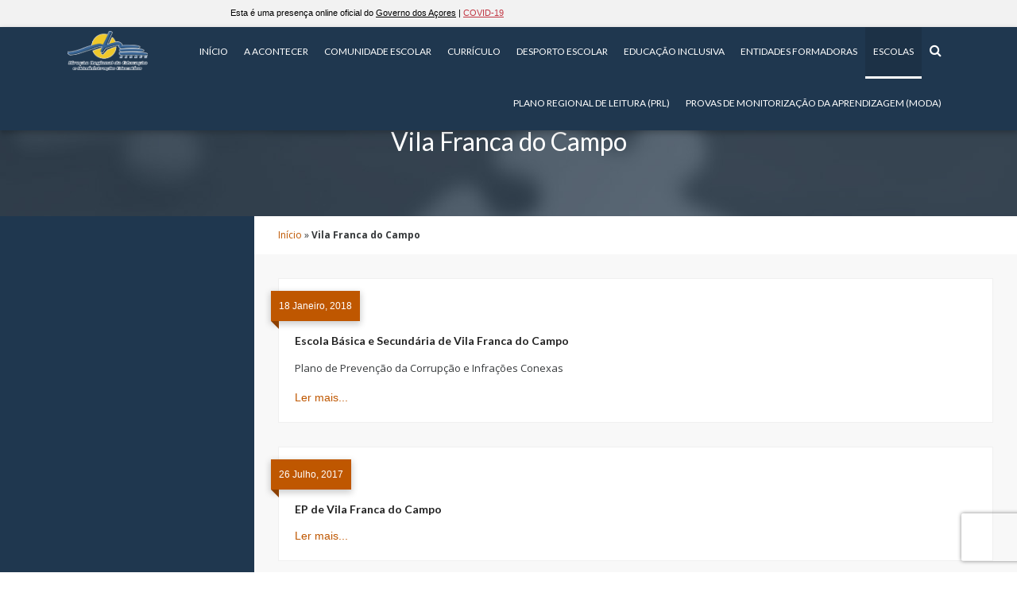

--- FILE ---
content_type: text/html; charset=utf-8
request_url: https://www.google.com/recaptcha/api2/anchor?ar=1&k=6LeJJYYUAAAAAIp_p8YwIdnDJVH-7FYvVrzi3K6S&co=aHR0cHM6Ly9lZHUuYXpvcmVzLmdvdi5wdDo0NDM.&hl=en&v=PoyoqOPhxBO7pBk68S4YbpHZ&size=invisible&anchor-ms=20000&execute-ms=30000&cb=gnnkt25u8vut
body_size: 48673
content:
<!DOCTYPE HTML><html dir="ltr" lang="en"><head><meta http-equiv="Content-Type" content="text/html; charset=UTF-8">
<meta http-equiv="X-UA-Compatible" content="IE=edge">
<title>reCAPTCHA</title>
<style type="text/css">
/* cyrillic-ext */
@font-face {
  font-family: 'Roboto';
  font-style: normal;
  font-weight: 400;
  font-stretch: 100%;
  src: url(//fonts.gstatic.com/s/roboto/v48/KFO7CnqEu92Fr1ME7kSn66aGLdTylUAMa3GUBHMdazTgWw.woff2) format('woff2');
  unicode-range: U+0460-052F, U+1C80-1C8A, U+20B4, U+2DE0-2DFF, U+A640-A69F, U+FE2E-FE2F;
}
/* cyrillic */
@font-face {
  font-family: 'Roboto';
  font-style: normal;
  font-weight: 400;
  font-stretch: 100%;
  src: url(//fonts.gstatic.com/s/roboto/v48/KFO7CnqEu92Fr1ME7kSn66aGLdTylUAMa3iUBHMdazTgWw.woff2) format('woff2');
  unicode-range: U+0301, U+0400-045F, U+0490-0491, U+04B0-04B1, U+2116;
}
/* greek-ext */
@font-face {
  font-family: 'Roboto';
  font-style: normal;
  font-weight: 400;
  font-stretch: 100%;
  src: url(//fonts.gstatic.com/s/roboto/v48/KFO7CnqEu92Fr1ME7kSn66aGLdTylUAMa3CUBHMdazTgWw.woff2) format('woff2');
  unicode-range: U+1F00-1FFF;
}
/* greek */
@font-face {
  font-family: 'Roboto';
  font-style: normal;
  font-weight: 400;
  font-stretch: 100%;
  src: url(//fonts.gstatic.com/s/roboto/v48/KFO7CnqEu92Fr1ME7kSn66aGLdTylUAMa3-UBHMdazTgWw.woff2) format('woff2');
  unicode-range: U+0370-0377, U+037A-037F, U+0384-038A, U+038C, U+038E-03A1, U+03A3-03FF;
}
/* math */
@font-face {
  font-family: 'Roboto';
  font-style: normal;
  font-weight: 400;
  font-stretch: 100%;
  src: url(//fonts.gstatic.com/s/roboto/v48/KFO7CnqEu92Fr1ME7kSn66aGLdTylUAMawCUBHMdazTgWw.woff2) format('woff2');
  unicode-range: U+0302-0303, U+0305, U+0307-0308, U+0310, U+0312, U+0315, U+031A, U+0326-0327, U+032C, U+032F-0330, U+0332-0333, U+0338, U+033A, U+0346, U+034D, U+0391-03A1, U+03A3-03A9, U+03B1-03C9, U+03D1, U+03D5-03D6, U+03F0-03F1, U+03F4-03F5, U+2016-2017, U+2034-2038, U+203C, U+2040, U+2043, U+2047, U+2050, U+2057, U+205F, U+2070-2071, U+2074-208E, U+2090-209C, U+20D0-20DC, U+20E1, U+20E5-20EF, U+2100-2112, U+2114-2115, U+2117-2121, U+2123-214F, U+2190, U+2192, U+2194-21AE, U+21B0-21E5, U+21F1-21F2, U+21F4-2211, U+2213-2214, U+2216-22FF, U+2308-230B, U+2310, U+2319, U+231C-2321, U+2336-237A, U+237C, U+2395, U+239B-23B7, U+23D0, U+23DC-23E1, U+2474-2475, U+25AF, U+25B3, U+25B7, U+25BD, U+25C1, U+25CA, U+25CC, U+25FB, U+266D-266F, U+27C0-27FF, U+2900-2AFF, U+2B0E-2B11, U+2B30-2B4C, U+2BFE, U+3030, U+FF5B, U+FF5D, U+1D400-1D7FF, U+1EE00-1EEFF;
}
/* symbols */
@font-face {
  font-family: 'Roboto';
  font-style: normal;
  font-weight: 400;
  font-stretch: 100%;
  src: url(//fonts.gstatic.com/s/roboto/v48/KFO7CnqEu92Fr1ME7kSn66aGLdTylUAMaxKUBHMdazTgWw.woff2) format('woff2');
  unicode-range: U+0001-000C, U+000E-001F, U+007F-009F, U+20DD-20E0, U+20E2-20E4, U+2150-218F, U+2190, U+2192, U+2194-2199, U+21AF, U+21E6-21F0, U+21F3, U+2218-2219, U+2299, U+22C4-22C6, U+2300-243F, U+2440-244A, U+2460-24FF, U+25A0-27BF, U+2800-28FF, U+2921-2922, U+2981, U+29BF, U+29EB, U+2B00-2BFF, U+4DC0-4DFF, U+FFF9-FFFB, U+10140-1018E, U+10190-1019C, U+101A0, U+101D0-101FD, U+102E0-102FB, U+10E60-10E7E, U+1D2C0-1D2D3, U+1D2E0-1D37F, U+1F000-1F0FF, U+1F100-1F1AD, U+1F1E6-1F1FF, U+1F30D-1F30F, U+1F315, U+1F31C, U+1F31E, U+1F320-1F32C, U+1F336, U+1F378, U+1F37D, U+1F382, U+1F393-1F39F, U+1F3A7-1F3A8, U+1F3AC-1F3AF, U+1F3C2, U+1F3C4-1F3C6, U+1F3CA-1F3CE, U+1F3D4-1F3E0, U+1F3ED, U+1F3F1-1F3F3, U+1F3F5-1F3F7, U+1F408, U+1F415, U+1F41F, U+1F426, U+1F43F, U+1F441-1F442, U+1F444, U+1F446-1F449, U+1F44C-1F44E, U+1F453, U+1F46A, U+1F47D, U+1F4A3, U+1F4B0, U+1F4B3, U+1F4B9, U+1F4BB, U+1F4BF, U+1F4C8-1F4CB, U+1F4D6, U+1F4DA, U+1F4DF, U+1F4E3-1F4E6, U+1F4EA-1F4ED, U+1F4F7, U+1F4F9-1F4FB, U+1F4FD-1F4FE, U+1F503, U+1F507-1F50B, U+1F50D, U+1F512-1F513, U+1F53E-1F54A, U+1F54F-1F5FA, U+1F610, U+1F650-1F67F, U+1F687, U+1F68D, U+1F691, U+1F694, U+1F698, U+1F6AD, U+1F6B2, U+1F6B9-1F6BA, U+1F6BC, U+1F6C6-1F6CF, U+1F6D3-1F6D7, U+1F6E0-1F6EA, U+1F6F0-1F6F3, U+1F6F7-1F6FC, U+1F700-1F7FF, U+1F800-1F80B, U+1F810-1F847, U+1F850-1F859, U+1F860-1F887, U+1F890-1F8AD, U+1F8B0-1F8BB, U+1F8C0-1F8C1, U+1F900-1F90B, U+1F93B, U+1F946, U+1F984, U+1F996, U+1F9E9, U+1FA00-1FA6F, U+1FA70-1FA7C, U+1FA80-1FA89, U+1FA8F-1FAC6, U+1FACE-1FADC, U+1FADF-1FAE9, U+1FAF0-1FAF8, U+1FB00-1FBFF;
}
/* vietnamese */
@font-face {
  font-family: 'Roboto';
  font-style: normal;
  font-weight: 400;
  font-stretch: 100%;
  src: url(//fonts.gstatic.com/s/roboto/v48/KFO7CnqEu92Fr1ME7kSn66aGLdTylUAMa3OUBHMdazTgWw.woff2) format('woff2');
  unicode-range: U+0102-0103, U+0110-0111, U+0128-0129, U+0168-0169, U+01A0-01A1, U+01AF-01B0, U+0300-0301, U+0303-0304, U+0308-0309, U+0323, U+0329, U+1EA0-1EF9, U+20AB;
}
/* latin-ext */
@font-face {
  font-family: 'Roboto';
  font-style: normal;
  font-weight: 400;
  font-stretch: 100%;
  src: url(//fonts.gstatic.com/s/roboto/v48/KFO7CnqEu92Fr1ME7kSn66aGLdTylUAMa3KUBHMdazTgWw.woff2) format('woff2');
  unicode-range: U+0100-02BA, U+02BD-02C5, U+02C7-02CC, U+02CE-02D7, U+02DD-02FF, U+0304, U+0308, U+0329, U+1D00-1DBF, U+1E00-1E9F, U+1EF2-1EFF, U+2020, U+20A0-20AB, U+20AD-20C0, U+2113, U+2C60-2C7F, U+A720-A7FF;
}
/* latin */
@font-face {
  font-family: 'Roboto';
  font-style: normal;
  font-weight: 400;
  font-stretch: 100%;
  src: url(//fonts.gstatic.com/s/roboto/v48/KFO7CnqEu92Fr1ME7kSn66aGLdTylUAMa3yUBHMdazQ.woff2) format('woff2');
  unicode-range: U+0000-00FF, U+0131, U+0152-0153, U+02BB-02BC, U+02C6, U+02DA, U+02DC, U+0304, U+0308, U+0329, U+2000-206F, U+20AC, U+2122, U+2191, U+2193, U+2212, U+2215, U+FEFF, U+FFFD;
}
/* cyrillic-ext */
@font-face {
  font-family: 'Roboto';
  font-style: normal;
  font-weight: 500;
  font-stretch: 100%;
  src: url(//fonts.gstatic.com/s/roboto/v48/KFO7CnqEu92Fr1ME7kSn66aGLdTylUAMa3GUBHMdazTgWw.woff2) format('woff2');
  unicode-range: U+0460-052F, U+1C80-1C8A, U+20B4, U+2DE0-2DFF, U+A640-A69F, U+FE2E-FE2F;
}
/* cyrillic */
@font-face {
  font-family: 'Roboto';
  font-style: normal;
  font-weight: 500;
  font-stretch: 100%;
  src: url(//fonts.gstatic.com/s/roboto/v48/KFO7CnqEu92Fr1ME7kSn66aGLdTylUAMa3iUBHMdazTgWw.woff2) format('woff2');
  unicode-range: U+0301, U+0400-045F, U+0490-0491, U+04B0-04B1, U+2116;
}
/* greek-ext */
@font-face {
  font-family: 'Roboto';
  font-style: normal;
  font-weight: 500;
  font-stretch: 100%;
  src: url(//fonts.gstatic.com/s/roboto/v48/KFO7CnqEu92Fr1ME7kSn66aGLdTylUAMa3CUBHMdazTgWw.woff2) format('woff2');
  unicode-range: U+1F00-1FFF;
}
/* greek */
@font-face {
  font-family: 'Roboto';
  font-style: normal;
  font-weight: 500;
  font-stretch: 100%;
  src: url(//fonts.gstatic.com/s/roboto/v48/KFO7CnqEu92Fr1ME7kSn66aGLdTylUAMa3-UBHMdazTgWw.woff2) format('woff2');
  unicode-range: U+0370-0377, U+037A-037F, U+0384-038A, U+038C, U+038E-03A1, U+03A3-03FF;
}
/* math */
@font-face {
  font-family: 'Roboto';
  font-style: normal;
  font-weight: 500;
  font-stretch: 100%;
  src: url(//fonts.gstatic.com/s/roboto/v48/KFO7CnqEu92Fr1ME7kSn66aGLdTylUAMawCUBHMdazTgWw.woff2) format('woff2');
  unicode-range: U+0302-0303, U+0305, U+0307-0308, U+0310, U+0312, U+0315, U+031A, U+0326-0327, U+032C, U+032F-0330, U+0332-0333, U+0338, U+033A, U+0346, U+034D, U+0391-03A1, U+03A3-03A9, U+03B1-03C9, U+03D1, U+03D5-03D6, U+03F0-03F1, U+03F4-03F5, U+2016-2017, U+2034-2038, U+203C, U+2040, U+2043, U+2047, U+2050, U+2057, U+205F, U+2070-2071, U+2074-208E, U+2090-209C, U+20D0-20DC, U+20E1, U+20E5-20EF, U+2100-2112, U+2114-2115, U+2117-2121, U+2123-214F, U+2190, U+2192, U+2194-21AE, U+21B0-21E5, U+21F1-21F2, U+21F4-2211, U+2213-2214, U+2216-22FF, U+2308-230B, U+2310, U+2319, U+231C-2321, U+2336-237A, U+237C, U+2395, U+239B-23B7, U+23D0, U+23DC-23E1, U+2474-2475, U+25AF, U+25B3, U+25B7, U+25BD, U+25C1, U+25CA, U+25CC, U+25FB, U+266D-266F, U+27C0-27FF, U+2900-2AFF, U+2B0E-2B11, U+2B30-2B4C, U+2BFE, U+3030, U+FF5B, U+FF5D, U+1D400-1D7FF, U+1EE00-1EEFF;
}
/* symbols */
@font-face {
  font-family: 'Roboto';
  font-style: normal;
  font-weight: 500;
  font-stretch: 100%;
  src: url(//fonts.gstatic.com/s/roboto/v48/KFO7CnqEu92Fr1ME7kSn66aGLdTylUAMaxKUBHMdazTgWw.woff2) format('woff2');
  unicode-range: U+0001-000C, U+000E-001F, U+007F-009F, U+20DD-20E0, U+20E2-20E4, U+2150-218F, U+2190, U+2192, U+2194-2199, U+21AF, U+21E6-21F0, U+21F3, U+2218-2219, U+2299, U+22C4-22C6, U+2300-243F, U+2440-244A, U+2460-24FF, U+25A0-27BF, U+2800-28FF, U+2921-2922, U+2981, U+29BF, U+29EB, U+2B00-2BFF, U+4DC0-4DFF, U+FFF9-FFFB, U+10140-1018E, U+10190-1019C, U+101A0, U+101D0-101FD, U+102E0-102FB, U+10E60-10E7E, U+1D2C0-1D2D3, U+1D2E0-1D37F, U+1F000-1F0FF, U+1F100-1F1AD, U+1F1E6-1F1FF, U+1F30D-1F30F, U+1F315, U+1F31C, U+1F31E, U+1F320-1F32C, U+1F336, U+1F378, U+1F37D, U+1F382, U+1F393-1F39F, U+1F3A7-1F3A8, U+1F3AC-1F3AF, U+1F3C2, U+1F3C4-1F3C6, U+1F3CA-1F3CE, U+1F3D4-1F3E0, U+1F3ED, U+1F3F1-1F3F3, U+1F3F5-1F3F7, U+1F408, U+1F415, U+1F41F, U+1F426, U+1F43F, U+1F441-1F442, U+1F444, U+1F446-1F449, U+1F44C-1F44E, U+1F453, U+1F46A, U+1F47D, U+1F4A3, U+1F4B0, U+1F4B3, U+1F4B9, U+1F4BB, U+1F4BF, U+1F4C8-1F4CB, U+1F4D6, U+1F4DA, U+1F4DF, U+1F4E3-1F4E6, U+1F4EA-1F4ED, U+1F4F7, U+1F4F9-1F4FB, U+1F4FD-1F4FE, U+1F503, U+1F507-1F50B, U+1F50D, U+1F512-1F513, U+1F53E-1F54A, U+1F54F-1F5FA, U+1F610, U+1F650-1F67F, U+1F687, U+1F68D, U+1F691, U+1F694, U+1F698, U+1F6AD, U+1F6B2, U+1F6B9-1F6BA, U+1F6BC, U+1F6C6-1F6CF, U+1F6D3-1F6D7, U+1F6E0-1F6EA, U+1F6F0-1F6F3, U+1F6F7-1F6FC, U+1F700-1F7FF, U+1F800-1F80B, U+1F810-1F847, U+1F850-1F859, U+1F860-1F887, U+1F890-1F8AD, U+1F8B0-1F8BB, U+1F8C0-1F8C1, U+1F900-1F90B, U+1F93B, U+1F946, U+1F984, U+1F996, U+1F9E9, U+1FA00-1FA6F, U+1FA70-1FA7C, U+1FA80-1FA89, U+1FA8F-1FAC6, U+1FACE-1FADC, U+1FADF-1FAE9, U+1FAF0-1FAF8, U+1FB00-1FBFF;
}
/* vietnamese */
@font-face {
  font-family: 'Roboto';
  font-style: normal;
  font-weight: 500;
  font-stretch: 100%;
  src: url(//fonts.gstatic.com/s/roboto/v48/KFO7CnqEu92Fr1ME7kSn66aGLdTylUAMa3OUBHMdazTgWw.woff2) format('woff2');
  unicode-range: U+0102-0103, U+0110-0111, U+0128-0129, U+0168-0169, U+01A0-01A1, U+01AF-01B0, U+0300-0301, U+0303-0304, U+0308-0309, U+0323, U+0329, U+1EA0-1EF9, U+20AB;
}
/* latin-ext */
@font-face {
  font-family: 'Roboto';
  font-style: normal;
  font-weight: 500;
  font-stretch: 100%;
  src: url(//fonts.gstatic.com/s/roboto/v48/KFO7CnqEu92Fr1ME7kSn66aGLdTylUAMa3KUBHMdazTgWw.woff2) format('woff2');
  unicode-range: U+0100-02BA, U+02BD-02C5, U+02C7-02CC, U+02CE-02D7, U+02DD-02FF, U+0304, U+0308, U+0329, U+1D00-1DBF, U+1E00-1E9F, U+1EF2-1EFF, U+2020, U+20A0-20AB, U+20AD-20C0, U+2113, U+2C60-2C7F, U+A720-A7FF;
}
/* latin */
@font-face {
  font-family: 'Roboto';
  font-style: normal;
  font-weight: 500;
  font-stretch: 100%;
  src: url(//fonts.gstatic.com/s/roboto/v48/KFO7CnqEu92Fr1ME7kSn66aGLdTylUAMa3yUBHMdazQ.woff2) format('woff2');
  unicode-range: U+0000-00FF, U+0131, U+0152-0153, U+02BB-02BC, U+02C6, U+02DA, U+02DC, U+0304, U+0308, U+0329, U+2000-206F, U+20AC, U+2122, U+2191, U+2193, U+2212, U+2215, U+FEFF, U+FFFD;
}
/* cyrillic-ext */
@font-face {
  font-family: 'Roboto';
  font-style: normal;
  font-weight: 900;
  font-stretch: 100%;
  src: url(//fonts.gstatic.com/s/roboto/v48/KFO7CnqEu92Fr1ME7kSn66aGLdTylUAMa3GUBHMdazTgWw.woff2) format('woff2');
  unicode-range: U+0460-052F, U+1C80-1C8A, U+20B4, U+2DE0-2DFF, U+A640-A69F, U+FE2E-FE2F;
}
/* cyrillic */
@font-face {
  font-family: 'Roboto';
  font-style: normal;
  font-weight: 900;
  font-stretch: 100%;
  src: url(//fonts.gstatic.com/s/roboto/v48/KFO7CnqEu92Fr1ME7kSn66aGLdTylUAMa3iUBHMdazTgWw.woff2) format('woff2');
  unicode-range: U+0301, U+0400-045F, U+0490-0491, U+04B0-04B1, U+2116;
}
/* greek-ext */
@font-face {
  font-family: 'Roboto';
  font-style: normal;
  font-weight: 900;
  font-stretch: 100%;
  src: url(//fonts.gstatic.com/s/roboto/v48/KFO7CnqEu92Fr1ME7kSn66aGLdTylUAMa3CUBHMdazTgWw.woff2) format('woff2');
  unicode-range: U+1F00-1FFF;
}
/* greek */
@font-face {
  font-family: 'Roboto';
  font-style: normal;
  font-weight: 900;
  font-stretch: 100%;
  src: url(//fonts.gstatic.com/s/roboto/v48/KFO7CnqEu92Fr1ME7kSn66aGLdTylUAMa3-UBHMdazTgWw.woff2) format('woff2');
  unicode-range: U+0370-0377, U+037A-037F, U+0384-038A, U+038C, U+038E-03A1, U+03A3-03FF;
}
/* math */
@font-face {
  font-family: 'Roboto';
  font-style: normal;
  font-weight: 900;
  font-stretch: 100%;
  src: url(//fonts.gstatic.com/s/roboto/v48/KFO7CnqEu92Fr1ME7kSn66aGLdTylUAMawCUBHMdazTgWw.woff2) format('woff2');
  unicode-range: U+0302-0303, U+0305, U+0307-0308, U+0310, U+0312, U+0315, U+031A, U+0326-0327, U+032C, U+032F-0330, U+0332-0333, U+0338, U+033A, U+0346, U+034D, U+0391-03A1, U+03A3-03A9, U+03B1-03C9, U+03D1, U+03D5-03D6, U+03F0-03F1, U+03F4-03F5, U+2016-2017, U+2034-2038, U+203C, U+2040, U+2043, U+2047, U+2050, U+2057, U+205F, U+2070-2071, U+2074-208E, U+2090-209C, U+20D0-20DC, U+20E1, U+20E5-20EF, U+2100-2112, U+2114-2115, U+2117-2121, U+2123-214F, U+2190, U+2192, U+2194-21AE, U+21B0-21E5, U+21F1-21F2, U+21F4-2211, U+2213-2214, U+2216-22FF, U+2308-230B, U+2310, U+2319, U+231C-2321, U+2336-237A, U+237C, U+2395, U+239B-23B7, U+23D0, U+23DC-23E1, U+2474-2475, U+25AF, U+25B3, U+25B7, U+25BD, U+25C1, U+25CA, U+25CC, U+25FB, U+266D-266F, U+27C0-27FF, U+2900-2AFF, U+2B0E-2B11, U+2B30-2B4C, U+2BFE, U+3030, U+FF5B, U+FF5D, U+1D400-1D7FF, U+1EE00-1EEFF;
}
/* symbols */
@font-face {
  font-family: 'Roboto';
  font-style: normal;
  font-weight: 900;
  font-stretch: 100%;
  src: url(//fonts.gstatic.com/s/roboto/v48/KFO7CnqEu92Fr1ME7kSn66aGLdTylUAMaxKUBHMdazTgWw.woff2) format('woff2');
  unicode-range: U+0001-000C, U+000E-001F, U+007F-009F, U+20DD-20E0, U+20E2-20E4, U+2150-218F, U+2190, U+2192, U+2194-2199, U+21AF, U+21E6-21F0, U+21F3, U+2218-2219, U+2299, U+22C4-22C6, U+2300-243F, U+2440-244A, U+2460-24FF, U+25A0-27BF, U+2800-28FF, U+2921-2922, U+2981, U+29BF, U+29EB, U+2B00-2BFF, U+4DC0-4DFF, U+FFF9-FFFB, U+10140-1018E, U+10190-1019C, U+101A0, U+101D0-101FD, U+102E0-102FB, U+10E60-10E7E, U+1D2C0-1D2D3, U+1D2E0-1D37F, U+1F000-1F0FF, U+1F100-1F1AD, U+1F1E6-1F1FF, U+1F30D-1F30F, U+1F315, U+1F31C, U+1F31E, U+1F320-1F32C, U+1F336, U+1F378, U+1F37D, U+1F382, U+1F393-1F39F, U+1F3A7-1F3A8, U+1F3AC-1F3AF, U+1F3C2, U+1F3C4-1F3C6, U+1F3CA-1F3CE, U+1F3D4-1F3E0, U+1F3ED, U+1F3F1-1F3F3, U+1F3F5-1F3F7, U+1F408, U+1F415, U+1F41F, U+1F426, U+1F43F, U+1F441-1F442, U+1F444, U+1F446-1F449, U+1F44C-1F44E, U+1F453, U+1F46A, U+1F47D, U+1F4A3, U+1F4B0, U+1F4B3, U+1F4B9, U+1F4BB, U+1F4BF, U+1F4C8-1F4CB, U+1F4D6, U+1F4DA, U+1F4DF, U+1F4E3-1F4E6, U+1F4EA-1F4ED, U+1F4F7, U+1F4F9-1F4FB, U+1F4FD-1F4FE, U+1F503, U+1F507-1F50B, U+1F50D, U+1F512-1F513, U+1F53E-1F54A, U+1F54F-1F5FA, U+1F610, U+1F650-1F67F, U+1F687, U+1F68D, U+1F691, U+1F694, U+1F698, U+1F6AD, U+1F6B2, U+1F6B9-1F6BA, U+1F6BC, U+1F6C6-1F6CF, U+1F6D3-1F6D7, U+1F6E0-1F6EA, U+1F6F0-1F6F3, U+1F6F7-1F6FC, U+1F700-1F7FF, U+1F800-1F80B, U+1F810-1F847, U+1F850-1F859, U+1F860-1F887, U+1F890-1F8AD, U+1F8B0-1F8BB, U+1F8C0-1F8C1, U+1F900-1F90B, U+1F93B, U+1F946, U+1F984, U+1F996, U+1F9E9, U+1FA00-1FA6F, U+1FA70-1FA7C, U+1FA80-1FA89, U+1FA8F-1FAC6, U+1FACE-1FADC, U+1FADF-1FAE9, U+1FAF0-1FAF8, U+1FB00-1FBFF;
}
/* vietnamese */
@font-face {
  font-family: 'Roboto';
  font-style: normal;
  font-weight: 900;
  font-stretch: 100%;
  src: url(//fonts.gstatic.com/s/roboto/v48/KFO7CnqEu92Fr1ME7kSn66aGLdTylUAMa3OUBHMdazTgWw.woff2) format('woff2');
  unicode-range: U+0102-0103, U+0110-0111, U+0128-0129, U+0168-0169, U+01A0-01A1, U+01AF-01B0, U+0300-0301, U+0303-0304, U+0308-0309, U+0323, U+0329, U+1EA0-1EF9, U+20AB;
}
/* latin-ext */
@font-face {
  font-family: 'Roboto';
  font-style: normal;
  font-weight: 900;
  font-stretch: 100%;
  src: url(//fonts.gstatic.com/s/roboto/v48/KFO7CnqEu92Fr1ME7kSn66aGLdTylUAMa3KUBHMdazTgWw.woff2) format('woff2');
  unicode-range: U+0100-02BA, U+02BD-02C5, U+02C7-02CC, U+02CE-02D7, U+02DD-02FF, U+0304, U+0308, U+0329, U+1D00-1DBF, U+1E00-1E9F, U+1EF2-1EFF, U+2020, U+20A0-20AB, U+20AD-20C0, U+2113, U+2C60-2C7F, U+A720-A7FF;
}
/* latin */
@font-face {
  font-family: 'Roboto';
  font-style: normal;
  font-weight: 900;
  font-stretch: 100%;
  src: url(//fonts.gstatic.com/s/roboto/v48/KFO7CnqEu92Fr1ME7kSn66aGLdTylUAMa3yUBHMdazQ.woff2) format('woff2');
  unicode-range: U+0000-00FF, U+0131, U+0152-0153, U+02BB-02BC, U+02C6, U+02DA, U+02DC, U+0304, U+0308, U+0329, U+2000-206F, U+20AC, U+2122, U+2191, U+2193, U+2212, U+2215, U+FEFF, U+FFFD;
}

</style>
<link rel="stylesheet" type="text/css" href="https://www.gstatic.com/recaptcha/releases/PoyoqOPhxBO7pBk68S4YbpHZ/styles__ltr.css">
<script nonce="1YGyBlgfei1P5jkix6DeIA" type="text/javascript">window['__recaptcha_api'] = 'https://www.google.com/recaptcha/api2/';</script>
<script type="text/javascript" src="https://www.gstatic.com/recaptcha/releases/PoyoqOPhxBO7pBk68S4YbpHZ/recaptcha__en.js" nonce="1YGyBlgfei1P5jkix6DeIA">
      
    </script></head>
<body><div id="rc-anchor-alert" class="rc-anchor-alert"></div>
<input type="hidden" id="recaptcha-token" value="[base64]">
<script type="text/javascript" nonce="1YGyBlgfei1P5jkix6DeIA">
      recaptcha.anchor.Main.init("[\x22ainput\x22,[\x22bgdata\x22,\x22\x22,\[base64]/[base64]/[base64]/ZyhXLGgpOnEoW04sMjEsbF0sVywwKSxoKSxmYWxzZSxmYWxzZSl9Y2F0Y2goayl7RygzNTgsVyk/[base64]/[base64]/[base64]/[base64]/[base64]/[base64]/[base64]/bmV3IEJbT10oRFswXSk6dz09Mj9uZXcgQltPXShEWzBdLERbMV0pOnc9PTM/bmV3IEJbT10oRFswXSxEWzFdLERbMl0pOnc9PTQ/[base64]/[base64]/[base64]/[base64]/[base64]\\u003d\x22,\[base64]\\u003d\x22,\x22woxew5haw5RGw7LDsMKtSsKUcMKFwqdHfj1OS8O2dGIowqMiJFAJwogtwrJkdxcABT57wqXDtirDkWjDq8O+woggw4nCvA7DmsOtQUHDpU5xwpbCvjVWYS3DiwBzw7jDtmAswpfCtcO5w4vDow/ChAjCm3R5ZgQ4w7PCgSYTwqLCtcO/[base64]/DnQLCq8OTPzPDnmDCoBTDrB/CjsOOMsOkAcOCw7rCtMKAbx3ClMO4w7ADRH/ChcODZMKXJ8ORZcOsYHTCnRbDuzzDmTEcAlIFcncKw64Kw7/[base64]/CqcK7w5ltwrsHKMKvB3fCm8Krw5/[base64]/w7zCosOiFGvCtcO6w69MwrVMw7bCiMK/LHtrPMO3KMKBKF/Cvi/DhsK8wocqwqxVwrDCqXAqVmXCocKSwqzDksKvw6bCnDxsXnY2w5Qfw5rCi3UgJlXCl1XDhcOHw4rDijjCtcOTCiTCgcK7bQjDocOBw6U/ZcOfwq3ClGbDhMO/D8KQYcONwrXDp3HCv8K0X8Orw7DDniFAw41IQcOiwrnDtGgCwqQfwojCjl7Dnn8Fw5zDljjDpgM6JsKYDCXCj01VEMKrNF0ZKMKODMKuSQHCuQHDicOSXHRuw4FswokxIcKQw4LChsKlbFvCoMObw7AywqF1wpB1AhvDtcOPwpYvwo/Dnw3CnxHClMOdBMKCbg1sRQJLwrTDmwwzw4zDqcK8wrLDnwx9AXHCkcOSKcKtwr5mdWo3fcKkFMOCAilZdl3DlcOCQENQwoJcwoFgOcKFw7nCr8OYBMOAw7I6fsOyworCm0jDmzxFH3F4J8Oow4VRw5dJRlImwqfDk3/CpsOOGsOpYRHCu8KUw7MGw6I/dsOyHy3DknnCjcOPwrd+b8KLXHsqw7HCoMOuw6tQw6jDqsK3VcOiCSNnwrxbF1tlwrxYwpbCqS3DvwPChsOFwozDnMKBcBnCn8K5Sl4XwrvDvzVQwqlgc3BYw4jDmsKUw7HDvcKzIcODwqzCi8KkVcOHVcKzBMO7wrp/QMODEcOMCcKvDDzCqGbCjDXCuMOOIEDCvcKJW0nDqcOVNcKODcKwB8OlwpDDrAbDosOgwqseDcKGWsOcGFguesO9w7nCmMKkw7gVwqHDuiXClMOpJC7Dg8KUT0V+wqrDnsKbwoIwwonCnGHCjsO2wrx1wqHDrMO/N8KFw5piYFhRVkPDusOvQ8OQwrfCsGrDsMKzwq/CocKgwq3Diy0GHT/Ckg7Cu3AHAjNPwqo0YMKeGQhTw5zCoUnDuXrChMK1KMK+wqEyecO6woPDukTDnjMMw5jCt8KnXl0NwovCoGtLYMK2KlDDm8O1E8KQwplDwq8rwoU/w6LCsibCj8KZw7Akw5zCqcKTw45YWTLCmmLCicOWw4IPw53DuHrCvcO5woTCoQR1fcKNwpZTw6ISw5ZIWV/Dt1tUcH/ClsOXwr/CqkVnwqQlw4h6woPChsOVTMOKFF3DlMOcw6LDscOaAcK4RSjDpwpqS8KHI1BGw6vDq37DjsOxwqtKCTctw4wmw4zCmsOywq/DocKXw5oRJsOmw4lMwqHDusOQOcKCwpctYXjCpSrCksOJwqzDhS8lwo9FfMOiwoDDoMKscMOpw4paw6/CoHM4MxQjOCo7BFHCkMOGwpJ0cFDDk8OgHCrCmGZgwr/DpsKrwqTDs8KebTBYIjZaP3UWQmvDjMO3CDEtwq7DtArDssOJN3B7w4Uhwq1xwqPCjcKfw590QVR8FsOxXwcOw5ALZ8KPCAnClsOCw79ywpTDlsODUsKWwo7Ch0LCiGFjwrHDlsO4w63DlXjDrcOWwqTCpcOwKcK0FMKkR8K5wrvDrsKPB8K1w7/CrcOAwrQPYCDDhlPDknh1w79HAsOvwqBSFsOEw4IBVcKzFMOMwrAAw4lGVCXChcKcfBjDjh/CoRTCg8KePMO6wpswwpnDqzlmBUAFw6FLwo8gQsKXUmLDhSFIUEbDmcKxwo9AX8KnVsK4woIvacO4w69KGH07wrbDkcKeHH/[base64]/[base64]/[base64]/DlsOiwqXDh1zDp8KWw4bCjUIcGGIgYBJMVcKNFUsUaz9zCDjCpnfDqhl1w6/Do1I7JMOkw5xCwqXCoQvCnj/Do8KTw6p+dBNzaMKSTkXCiMODH17DrcOxw7YTwqsIPcKrw6dAfcKsYzQhH8OQwp/DqSJWwqvCiwvDk3LCsXDDosOGwo5nwovCvgTDpRllw6sjworDv8OhwrYGd1XDksKdKzp1RUlGwrVWE17Cl8OBCcKzK2JUwoxEwrNKE8KIbcO7w4DDisKkw4/DrDwEf8OLHCnCkkwLNA8HwqwgazIIF8K8NGVLaXRPZGdaFTR1TsOlGgBbwq/DqG3DlsK/w5csw6PDpzvDhHJxXsK6w5jCmF41OcK4dEPCn8Ouw4Ujw5rCll0mwqLCu8Ocw4zDkcOxP8KAwobDqF9EAcOCwphQw4YWwrlGClYJIEIaBMKZwp/[base64]/SsKHw5vDk8KRVMKqNcKRVhBNJMOXw4jCqwkbw6TDjHMbw7Zsw4rDgzhibcKqQMK2asONeMO3w5cLFcOyQCvDvcOMCsK7w5slLUTDiMKQw47DjgXDqVIkdVlyNDUAwqHDvkzDmTDDs8OhBW3DrkPDl2rCgjXCo8OawqAlw60wXmQcwoXCtlU2w4TDo8O/wqDDiFkMw67DvG8IcmtSwqRIasKswq/CgHXDlFbDssOrw6cmwqoqXMOrw4HCsDoSw4xXI0c6w41fXBIRFGR2wpd7D8K/EMKCJG4KQcOxYzDCqErCvyzDjcKUw7HCocK4woRRwpkxd8KvUMOvBBwmwoVLwqpNLCPDv8OkLUBYwpLDkXzCtSbCkHDCkRjDpMOPwpttwq4PwqZucQDCnGfDhRfDvcOKbwYWS8OoG0U6VgXDlWQ+GRTCqCNkD8OAw542HB0/[base64]/DtMO7w4zCgXE5esOYwrpkwr1/[base64]/DiD/DkHk7wpUuwobCvw3DvcKkCXXDkw7CtsO7wpzCo8KWFXvCk8KFw4Erw4HDh8Kdw7PDgAJmDy0Mw61Ew4woLSnDlzpWwrrDssOpETJaGsKRwpDDsyYewqdUZcOHwqwDWEzCul/DhsOuasOVcnA+T8KBwrMqwofCkwhBIkUwIw5hwpLDp3Ukw7ErwoIBGm7Dq8OywqfDsFtHdMKGSsKnwqw3PndPwrAIEMKCdcKsR21PIxfCqsKnwrzDicKOfcOjw5vCkyY5wqfDvcK/bsKhwrpNwqnDgDwYwrHCvcOTCcOiAMK6wrfCqsKmIcOzw61aw6rCsMOUTT4yw6nCg2VGw6pmHVJQwo7DqiPCllTDg8O2JgzCosOeK01lcngkw6sHACY6YsOAXVRpMVxkJxZvOMOaPMOUBMKJKMK4wpAvH8OUDcOodE/[base64]/DisOzBhBjEVI9w7QiHzDCvsOlJcKew7LCpsOzwqPDlsO+E8KNL1XDvsKDNsOzXAXDgMKRwp49wrnDmcOUw7LDgRvDkVfDksKVWjjDuF3Dh3JWwozCvMOYw5M2wq/ClsKGFsK9w7zCrMKIwqpHTcKNw4fCgzDDnEbDvQXDpwLDosONWMKewqLDoMOgwqDDjcOXw63CtkzDo8OKfsOOXjLDjsObJ8K/wpUcO3oJD8OUAcO5UAwPL2HCk8KzwqXCmMOfwr8Aw4EcOgjDhFPCgVfDuMORwovDn181w5ZvcxkXw7PCqB/DlCV8L2bDtV94w5jDnkHCkMKwwrPDihvCqcOow7tCw6QxwqpnwoDDjsOVw7jCvz1lOAdpQDcQwpnDuMOXwoXCpsKBw4XDtW7CuRE3RiVZLMKRAVfDoSgAwqnCucKvE8OtwqIGAcKBwqHCnsKtwqoYwojCucOMw4vDqMKwbMKufhDCo8OUw4/CnR/DoizDqMKfwqTDuzZ1woIxw55rwpXDp8OIewwaaC3DqcO9DQ/CnMKww57Du2wvw4jDml3Dl8KvwpvCm0LChQ41DAMrwonDtFrChVkfZMOTwqx6Oy7DsAhXccKUw4DCjkx+wo/[base64]/Dk0/DglDCn8KXworCrcKRw4RKNsOWwpbDj2rCoFnCpF3CvCdHwrlWw6nCiD3Clht8KcOQYcK+woN4w6MpMzzCtzBOwo5UDcKGOBZMw7sKw7Zdwq1vwqvDisO8w7/[base64]/DkRond1MEB1x5GHXDkVfDhsKLwr3DlcKEKsO0w6vDu8OxW0vDqEDDsSzDu8OYLMOgworDhMK2wrPDpMOkI2ZUw7t8w4bDh209w6TCsMKKw55lw7pkwprDucKIeTrCrGHDhcOow5wgw40oXsKnw7HClEHDvcO2w5XDs8OcQD7DncOVw6DDjAfCtMK2QG/CqFYpw5TCuMOvwr0mEMOZw7HCiUBnw5p+w7DCgcOkN8OPGDDDksKNYHXCrnEvw5jCiSI5wog0w707QUPDhEhtwpYNw7c0woUjw4d5wpU4MGHCjWjClsKiw67Ck8Kvw7o2w5VJwo1uwpbCgsOGAhBCw4AUwrk4wq/[base64]/CiiPDjcOJTMOGw6HCgzfClcOIw6oiREIlw4E7wqDCmBjCrw7DgTc3TsOWKcOXw5YBGcKgw6VAREjDujBrwrnDtC/CjmZ5FifDhsOGTMO4MMOlw7Mww7QvR8OqP1twwqDCvcKLw53CtMKIaHMaXMK6XcOJw4PCjMOFD8O2YMK+w513ZcOlTsOlA8O1PsOuHcOSwoLCs0Vxwq95Y8KpYnQMJcKWwoPDiVrCqSZjwrLCoSPCg8Kxw7zDqTLCusOgwoTDqsKqTMOCCgrCjsKXMcK/IwFFfEdpcxvCv0lvw5vCvX/DhVPCvsO8VMOLT2ATL03DkMKMwoouCz3Cn8OawqPDncKFw58gMMOowqxJS8KAGcOdRcORw4XDhMK3MFLCi2BiCw1Ew4Q5d8KQBwhSN8ObwoLCocKNwqdhKMKPw6nDjjR6wpPCo8OwwrnDocKPwp9cw4TCu2zCqSvCg8Kcwo/CrsOGw4/DsMOOwobCr8OCdl40QcKJw4Ycw7AXdzPDlHfCoMKbwo/CmMOkMsKEwpXCssOkGAgJcQs0fMKXTMOcw7rDvnnCljklwpXCgcKRw6/Cn37Dml7Dg0fDsnrCojsEw78Fwocww5NTwr7DqDQNw5N0w77Ci8O0B8ONw7kMbsKvw4DDhUHCo3t5Z21XD8OkQ1bCn8KFw4JmQQXCmcKGMcOeGQt4woNsHH45B0Now65bYVwSw6MYw4NiSsO/w6lKTsOGwoLCuVN+eMKywqPCs8O/fsOoeMOaZVDDpMO/wossw5x5wptZWMOMw79Rw4nChcK2TcK8LWLCkcK+wp7Dp8KWaMOaKcKHwoMOwqZEEXY7w47ClsOHwprClWrDo8Ohw5Alw6LDoEzDnz1PGMObw7TDtz5RCFzCnFsXIcKZOcO0JcKrSl/DolcNwrTCncOHSWrCrW1qdsKrI8OEwro/[base64]/CghAHF8O2worDt8KOwq9/w7pYPVoJMDnCrhbCpHLDvVLDr8KcF8KBw4vDk3bCuWIaw74YG8KNDlPCssKZw7PCk8KPC8KCWBAvwrB2woIow41CwocnYcK8CkcbPyo/SMODFBzCpsKQw6gHwp/[base64]/ZjA/[base64]/Do2XDicOTwqXDjMKcFMK+HkJLw6TDhhhyTcKiw5MQw617w55PbAoJVsOow4gTDHBpw4wUwpPDnys8IcOjZyxRI1PChl/[base64]/w5NBNsONwqVewr3Dmj55MxgTXFBdw6VHUMKIw5RTw5vDqMOZw6o3w77CpWzDjMKnw5rDgGHDqnYlw6UlcXPDjUFqw5HDhHXCnw/Dr8OJwq3Ch8KyMcOHwqlTwpNvbGcsH0BUw4Qaw7vDrn/Ck8OpwoTCvcOmwpHDuMKHKFxAEhQiB35lK1/DksKswr0vw4AIY8K1YMKVwoTCl8OvRcO2wqnDkyoVNcOaUnfCi1B/w7PDqQrDrn8FTMOuw74Xw7DCpX5CNAfDjsKrw4keBsKXw7vDvMKcSMONwpI9VUvCmHPDgSFMw4vCjVhLesOZJX/CsyNPw7Q/VsKjIsK2EcKuXgAswqoswqVdw4AIw78yw7jDowx2dVc3GsKJw7F6GsOFwobDlMOEV8Oew7/[base64]/DlcOjYsOswrwaaMOrThFMbyvDpsKYVcKPwr/CmcOYe33CqQbDk2nChRdeZcOMIsOvwpzCnMO1woJmwopnfyJCAMOCwp8xFcO+WSfCmcKqfmDDvRs9QE1wKWLCvsKfwqwPMSLCi8KuQErDnC/[base64]/DpcO3JcO0PzrCi8KlAFDDlH92WDDDhinDnlE8YcOaMsK5wqXCsMKLZMKwwq8Yw6oCEGgRwosdw43CuMOpdMK8w5Igw7cLF8K1woDCrsOfwp83FcKPw4R4wrLCs13CoMOOw4DCmsO+w79NNsOeXsKTwrfDqyrChsKswpwxPBI+VkbCr8O+Q041KMKNVXbCnsOKwr/[base64]/[base64]/CtMODFMKbf196wo8eNxZpRcKuw5EREcOAw4zCqMOsHHINYsK4wpzCk017woXCsQ3CpRB5w451MDsow5jDtWxyYWLCrG1Mw6zCqXTCnnMRw75GUMORw7/DiTTDocKpw7ojwpzCqkZJwq1Ve8OgecKFbMKVRH/DrhtFBXIiAMOVRnRpw6zCnn/Ch8KIw7bCqsOETxMAwohOw7F0JXcxw4zCnRTCqMKfb0jCjhbDkHbCvsKrNW8LLSYDwqHCl8OaDsKbwqLDjcKJcMKtIMO3eyfDrMOVFHvDoMOGEV8yw6odbnYtwpR3wowaDsOawrspw5LCs8O6wpJqEGDCoAlHSkPDhmvDtMKqw4/DnMOUccK6wrTDt2Vtw7dlfsKvwphdQnnCnsK9VsK3wrc4woVFW2kcY8O7w4bDm8OgacK8ecOnw6nCniEFwrzCkcKBIsK+CRTDvm0VwpbDtsKWwq/[base64]/DiyrDucOoNT9jLcOpw5hXwqzCvMOiwrstwqRkw6USRMOzwpfCqcKKG1jCkcO0wpUbw7zDlzwow6/Dk8KmAFkgeT3CijlRQsOFTG7DnsOTwr7CgAPCrsO6w7fDhsKZwrIQTsKKUcK+I8OjwqXDnGBtwpocwoPCj2Z5OMKCacKvVjPCuVc7YMKHwqnDvMO+TTQ8Kx7Cj13Ci2nCnms6L8O0ScO7WHLCp3nDpyrDjn/Dk8OaQ8OdwrPCtcOiwqt2OA3DkMOaFcOQwo7CusKSJ8KhV3ZqZ1bDt8OwH8O3DHMtw7dfw53DgBwPw6HDpMKawrI4w6IOWm05HARJwoVuwrLCqHUqcMKSw7TCoCpQCSzDuwZ/JcKPa8OoUTrDssOWwoMJHcKLOApkw6Enw7LDvcO7ViDDv3/[base64]/CscKHw74ZHcOYccKidA3CvsO1N8KQwoUsNkcrYcKOw49GwqNlP8KdMcK/wrHCnAXCo8KUPsO+LFnCt8O4I8KQNcOAw6pYwpPDk8O5QT17ZMOYN0Ibwollw6JtdRAAecOcRTJUeMKwZBPDokHDkMKLw5J0wq7Ch8KVw5HCisKka0gjwqRkccKwDBfDhsKDwoBcVilFwo3CnhPDtgQnD8OZw658w75CG8KbH8O4wpfDkxQvZyUNWDfDgk/[base64]/Clz0mwoIBw47DlQxLw4rDssOyw7lNYh/[base64]/DgznDv8Kuf8O6w53CvsK5TSHCmsK4ZhXDscKMdwwgB8KtVsO+wrzDsD/[base64]/[base64]/wqtyw7zCikkjw6s6w4rDmy7CjcOLwrjDu8ONKsO2w6p0wrJiPWZoBsOjw6BBw5LDr8O9wqvCjibDnsKmOAIqdMKdEEFNcB4YdELCrR9OwqbCjEYSX8KFOcOMw6vCq3/[base64]/CnRRhV8KyNcK7cDzDpV/Ci3k+TsO/[base64]/YcKpw51Vw5oQRsO6w7PCusOxRMK2wpVjRCzDvXkbAsK6dxnCoycOwrbCs0hQw5FcOcOJREXCoCzDscKBRE/CnHQ2w4YJCsO8FcOuUmoMEUvCnz/Dg8K1S0PDmUjDn34GMMKmw5pBw4XCq8OAEydLGjQ0HsOhw5fDrsO0wprDrglPw751X0XClcOKLHHDhsO0w7hNIMOiwpHCjx49AsKkGU/[base64]/Hk3DsGHDswJ9OMORw6zDiMKNwrnCimkNwqzDtMOpdMO/wpU5PlPCm8Ogd1kaw7DDixzDtDwTwqtcHGxtanrDoE/[base64]/Ds8KdVMOxwr5twpo+wrjCshU+w5XDmFPCg8Kew499dwRQwqHDlWtZwp10JsOFw5zCsXVJwoTDg8OGPMO0CRTClwHChV1NwqhcwoshC8O1UkxrwqPCscO/woPDt8OiwqLDvMODN8KCQcKfw6LDq8Kewo/DkcOFKcOfwqsswoBrWMOqw7XCscOSw6PDmsKpw6PCniZAwpPCsUVtCQ3CqyvCuToKwrnDlcOaQMOUwovDtcKRw5NLckjCiUDCksKxwq3CujU8wpYmc8OAw5LCvcKsw57CrMKJecOcG8Kfw5HDjcO3wpPDmwTCrUhkw5/CglDDlWsYwoTDpTwDwpLCml43wobCgTvCu3LClMKkWcOHNsK/[base64]/DhjzDj8KLMjLDsCHCqmRMRsOKAyfDucO/w65NwobDgl9+L2o/F8OXwqQQccKCw4occHfCuMKuWGLCm8OCwox5w5nDg8Ovw5J3f2wCwrTCuCtzw6BEfT0Tw6zDucKLw4HDhcKLwoQ2wp/Clg4mwr/CncK6OMOtw55OWMOFJjHCr2fCscKcw4jCv2RtTsO7wp0mLWsiUEjCsMOgU0fDtcKww5p/w6EIaFzCkz03wqDCqsKMwqzCrsO6w5RJdCY1MG94f0fCt8Onell/w4/[base64]/CkcOJwq1fwqPDjzkUbDN5wozCpcOew6DCumXDo3/DjcOIwodLw6rCvCBywrnChCvCrMKqw5DDsU8AwpA7w6Akw4PDvlHCqUrDv0fCt8K6JzvCscK6wpzDsV4awp0gPcKwwolRJsKHBMOQw6PCrcO3Ki/[base64]/CvXFIwrtuwonDngnDn8O/wrJbGcK4wqXDmMO/w6fCm8KDwqleOyLDniwMdcOowrDCtsKCw6nDhMKmwrLCicK/acOLG1PDqcOGwoolJ2AqKMOvNlLCosK+wo/DmMOtecKQw6jDvm/ClsOVwqXDpEMlw4zCisKeYcOLbcOZB18vBsO0MCFLdQTCkUUuw7dKDBcjEMOWw57DmU7DpVnCi8OfLcOgXcOBwojCkcKywrHChgkPw7Faw6gOS3cLwqHCvcK7IkNpWMOSwoh3YMKowqnCswzChcKNGcKzK8K3SMOJDsOFw6RiwpRow6Iiw4gFwrcMVz/DjAjCkmhGw647w5s7DDzCmMKBw4zCpsOaO3LDpyPDrcKZwrHCqAZNw7LCg8KcH8KIYMO0wqLDqWBiw5bCtlTDrcONwpzCiMKBC8K4Jz4qw5/CqUd9wq4swoJAHW1AUF3DgMOowo9SRRh/[base64]/w4vDssO3MMOhw6/[base64]/Dl8KHKcO7bTAIwqXDhH4XwofCkiDDmsKPw64ADlvCqMK2QcKYMcKUZMKMDXByw5Aqw6nDqSDDisOsN2vCpsKAworDmsKzOMKhCW0xFcKDw4jDtwclcF0NwoTDvsOjO8OIOkBfA8O/wqjDh8OXw5cZw5jDusKXLizDhBt3UysvWMOXw65VwqjDoFTDpsKiEMOcJsOiR1VPwpV8azgsACJdwqd7w6zDssKRK8KfwqjCkEHClMOsHMORw41fw4wDw48zT0JwbSjDnzYoWsKNwrB0ThrDk8OjUGpqw5V5ZcOmE8OGaQBgw48nNMOAw6rCucKbUT/CqcOeBlQcw5c2fy9aQsKMwofClGx7HMO8w7bClsKbwoXDslTCm8K4w4TDmsOwIMOqw5/[base64]/DhBh2IAbDrmzDlVYxwo0se0jCm8OPw5HDl8Kiwr0yDcK9IMOqCcKAbsKXwqEpw4c5JMO9w78owpvDm30UIsOjXMODGcKuFALCrcKyEhDCtMK0wpvCsFrCoGspXcO2wrHCrSEcLQl/wrnCkMOBwq0nw5cywp/CmyIUw4vDisORwrhcR1LDtsOxC3VfKy/Dq8OCw4M3w61XDcOXCEjDnhE+RcK9wqHDiEVALWY7w6jCkgtZwro2w4LCsTPDgwtPEsOdCUDCiMO2woQpbHzCpR/Cvm0Xwr/DuMOJVcORw6Qhw7/[base64]/DlsKUJxJBw4IFPMKGORTDm0R0bRfCl8KkUEnDscKBwqHDiB9mw6HChMOZwoVFw5LCisOEw4nDqMKQNcKwTHNnTsOKwoYBXn7CnMOdwpHCvWXDjcOWw6bChsKiZHdQSz7CpCTCmMKtAQjDiTnDhSbDvsOQw5J2woZyw4PDjcKKw4XCiMO8UD/DvcKow7IEGSwIw5gVOsOzasKABMKkwqRowp3DocKHw6JjXcKLwo3Dlxl8wo7DlcKNB8Kyw64MK8OeNsKeXMOsMMKAwp3DhhTDmMO/B8K/ajPCjC3DoFgDwo1ww63DoFLCgS3CucOVbMKrTTjDpcOlAsKXU8OXBiPCocOtwpDDkHJ5I8OTNcKMw4HDpj3DucOjwr3CrMKeSsKDw4TCosOgw4HDtxguMMKobcKiKgQRTsOMEjzDjRDDoMKoXMK7fcKdwrHChMKhDSbCusOgwrbDkR1uw7PDt2wITcKaYyVCwp/DkinDucKgw5HCtcO5wqwED8OcwqPCj8KDOcOGwoUVwqvDiMONwoDCt8OtMgMiwrNALSnDkELDrSvChy7DvmjDjcOyeA8Vw5zCpF3DonwWdxXCisOnE8O6wqrCsMK5HcOMw7LDpMOUw5FMaFQ3ckQ+aSszw6HDv8Oxwp/[base64]/DoV7Dr3MTwpjDqSbCocO2bEjCgcOKcWfCvsKBD0F0w6DDtsOwwpTDr8O8E2ILUMKMw7tRNAtRwrkhP8KSdcK/w7trecKtDC4pRcOxA8KUw4PCpsOsw4AvN8KpJw/[base64]/CgsOLTsOvWB3Ck8KiLSvCk8OjAsKLwpLDglzCmMOQw5DDjmbCsA/Co13DhDYnwoQuw4tnasO/[base64]/CqcOHwqNBOQ3Chh9iw6nClcOew4wkw4ANwpnCokDDh1PCmMKkW8K5wpYUYRpuesOnYMKybSFpTlhZZMKQE8OhVsO2w6ZbCVlRwqHCqsO5c8OvGsOEwrrCtsKkwoDCvEHDklAvaMO8GsKPD8OmTMO/[base64]/DvgvDkMOIGxvDtUQuwqEFF8K3wosQwqlFY8KwKsOkCxk8NgMhw7s1w5zDjyjDjkERw6fCi8KWZTsfC8OYwoTCswYpwpclI8Otw5/CrsK9wrTCnX/[base64]/TMKDwqrCh8Ojwq9+b8OKVCDCtsKFw7PCr8KHw5gZO27DnV7CisK7aRM7w4rCm8K4OwTDj2HCrSoWw4zDusK3dg9dd10/wqggw6TDrhJEw7kcUMOpwpc1w40RwpTClS5EwrtmwqHDuxR4JsO7esO9J2rClmlRXsK8wopHwq7DmT93wqEJwqEmS8OswpBIwqLDlcK+wokiaVvCvXXCicO/akTCrcOkPV7CicOFwpQbeHAPFiptw6s3S8KLEGdzDFYZPsOfAcKkw7JbQRjDhEw6wpMgwrR9w6vCjT/Cp8OaAmg+BsOjS3t4E3PDlkhAOsKUw64OY8KLbVPDlW8sKhTDnsO4w43DpcOIw4HDlTTDp8KeHGPCiMOQw6fCsMKxw5FbFmAaw7FlMsKRwo5BwrcwLsOHcDPDosKnw4PDoMOJwrPDviBQw6J/[base64]/DgBhfZ27CpMONw6Alwp4wFCxTf8ONwqrDtELDmsOkSsORW8K+L8Khe23CnMOpwq7Drg0pw6zDrMOYwoTCuhdjwoHDlsKpw75JwpFuw4XDmxoDIUnDisO4AsOKwrF/[base64]/[base64]/[base64]/[base64]/DhMOLT3FYwq7Cp2seLMKbQcO2wobCtsOLw7jDs0/CksKdXG1jw5/Dlm/CiFvDqE7DkcKpwrgBwqrCk8K0woEIRG8RJcO9V3kWwo3CrCpwax5Pd8OrWcOrwqzDvTNswqbDug9iw7fDmcOKwp5VwoHCnlHCryHCm8K4ScKFC8OQwq4lwqEpwpLCiMOkRlFvdg7DkcK9w5kYw7XCgB0/w50/LMOcwpTCnsKTAsKZwo3DkMKHw6Mqw5hoFEt7wqc3CCPCrEzDsMOTFg7Cjm3Diz9oPcOvwoTDr38NwqXCksKhLXtrw7/[base64]/wro9wqNCwqbDq8KMw6BdckvClDzDsl7CkMKOUMKsw58Qw6PDvcOKJR/CqVLCjXfCs0/[base64]/[base64]/TQDChjXDr8KkPjZuwo8Nw799wqjDhMOUekwXScKuw4/[base64]/DrHlmIcKywpzDjmF+DmUOX1pbAXB0wpNtID3DnEvDvsK8w7PCnlENblLDgRoiLinCl8OOw4AcZ8KCfGsNwrFpdWlBw4TDiMOpw6bCvgkSwogpRBtBw5lIw6/Cq2F1wqtvZsKQwpvCqcOSwr8+w7dHN8O0wqnDvcKRAsO+wp/DtWDDhQjCmMOPwrHDgBsUEA5OwqPClDnCq8KkESDCiAh1w6PCuyTCkTUaw6hMwpjDgMOQwpp3wqrCgD7DvcOnwoE6EQUTw7M3DsK/w7/CiWnDokPCkwLCnsOHw6Y/wqPDjsK5wrvCuzkwOMOhwp3CkcKbwrwec2PCtcOsw6IRG8Kbw4/CvsOPw5/[base64]/DoXIeaMK8dsKQLcKTw4PDhXYsSMK+bcKDX1PCiHDDn2bDhF5DelbCjBM7w6PDlF3Cs0QRWcKXw4HDv8Ofw47Cgx18G8O9Ei04w5Jvw5/DriDCtsKDw4ozw5HDqcOqJsO8GcKqfsKXSsOJwpAWJMOIGFpjccKmw7jDvcOkw6TCosODw7/[base64]/w6fDi8OPK8OKw7QON8K5WMKpwp/Chy4VZAHDp2fCg2DDvcK3w4nDmcOmwplnwpYCewHDuTjCuVDClRTDv8Oew75CEsKxwqhWZsKKPcOqLsOCwpvCmsKRw5sVwoYXw4TDmRlrw5EtwrDDrDU6VsOVY8OTw5/DqcOFfj4owqnCgj5nex9jEzbDvcKXScKnf3UDB8K0RMKdw7PDuMOTwpLCgcKUPWjDmMOMZcK+wrvDlsOKUx7DhnAsw5fClMKwRjLCvcOcwonDglXCt8Kkc8KyecO1bMK8w6/[base64]/CcOcbQAZwoE2R8KJwpJ/GRZow4nDqcKhwoUXXjrCtMKAL8O3wqPCt8K3wqXDjCXCoMKUGATDjA7CozXDgGB8DsO/[base64]/Cv8KDwp1eBsOhw4/ChSbDhC3Dn8K7NiR9wq4yNHEZZ8KewrQKDgXChcOAwq45w4/DhcKGJQkNwppKwqnDn8OPVSJbaMKJEFNKwqAMw7TDhXMhOMKsw5sMBU1YG3tsGUc0w4kDe8OTG8OqXGvCtsOrdGjDu2DCi8KyScOod3MBbsOCw7BmbsKWVQ/DhMKGJ8KDw64Nwo0NWSTDksOAT8OhVAHCu8O8w6Uow4tTwpDDlsOvw69hVEIwYcO3w6kbaMKvwp4TwqR5wr9lGMKLQFPCncOYEcK9W8O3OgHChMOKwpTCiMOAcVlZw5HDrgQGDi/[base64]/[base64]/OEPDsMOuVHrCgz/DqwFWRUh+wr7DoifDoXJOw6nDthszw5csw60zIsOEwoNmEW7DgMKawqdUAANjGMO4wrDDhEsmaDPCjhHCs8Olwpd2w7/DlQTDr8ONU8OVwp/DgcO/[base64]/TsORwr/[base64]/CmT98OsKVwpHDkVxfw5QkKgzDm8K7XD9nMnFbw4rCssOHAB7DvC5kwqodw4PClMOlacKWLcKXw6FKwrZWN8K4w6/Dr8K/cQLCgH3DgRFswobCsSVYOcKZSwR2G1FSwqvCl8KxPS5dBxfCqsKJw5cNworCgcOgd8OcR8Kvw6nDkgBBEFLDhz0ywoIWw5/[base64]/Dkjpib8OswqnDkcKCZjfDhcOXwqk0G2hIw5wVw6/CmMOPMsOTwo/CgMKnw4Aew6FFwr0Vw5HDh8KwTcOnbEHDisKJREw6NHDCp3libD7CssOWecOywoYFw6Aow7ddw5XDtsOOwrBJwqzCvcKKw6M7w5/[base64]/[base64]/IcOjdsK6w4BiwoUgw5bDicKY\x22],null,[\x22conf\x22,null,\x226LeJJYYUAAAAAIp_p8YwIdnDJVH-7FYvVrzi3K6S\x22,0,null,null,null,1,[21,125,63,73,95,87,41,43,42,83,102,105,109,121],[1017145,826],0,null,null,null,null,0,null,0,null,700,1,null,0,\[base64]/76lBhnEnQkZnOKMAhnM8xEZ\x22,0,0,null,null,1,null,0,0,null,null,null,0],\x22https://edu.azores.gov.pt:443\x22,null,[3,1,1],null,null,null,1,3600,[\x22https://www.google.com/intl/en/policies/privacy/\x22,\x22https://www.google.com/intl/en/policies/terms/\x22],\x22JedFd2apVzVMWnRdmQJ737qJCRHMYMFRh2LItn3oA6s\\u003d\x22,1,0,null,1,1769062374524,0,0,[76,49,249,152],null,[66,1,242,73],\x22RC-j8pxUi5d7Ax5zg\x22,null,null,null,null,null,\x220dAFcWeA5fTHdbrAdXkaqa6T1pxs7q3yHyNpP6FB2x0eZqwRrIM8ItEt6C2t-R3w8MX28erT5ObH2DmhVfmp5AkdGEmX5pLBqmew\x22,1769145174578]");
    </script></body></html>